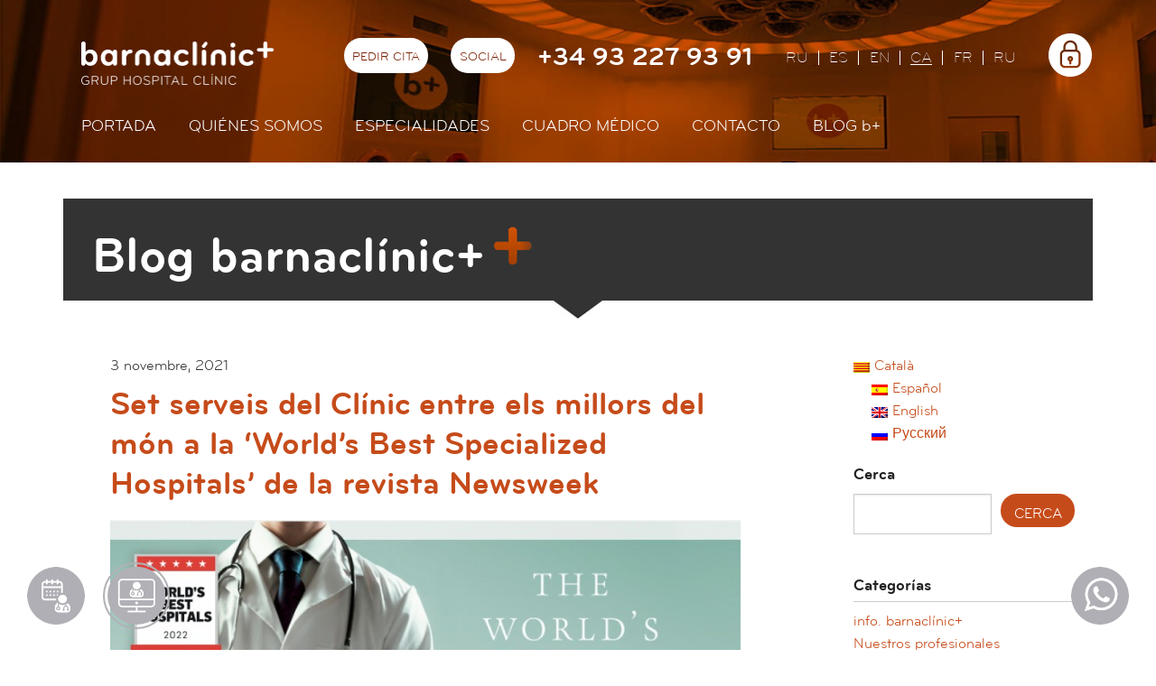

--- FILE ---
content_type: text/html; charset=UTF-8
request_url: https://www.barnaclinic.com/blog/ca/blog/tag/millors-hospitals-especialitzats-del-mon/
body_size: 12922
content:
<!DOCTYPE html>
<!--[if lt IE 7]> <html class="no-js lt-ie9 lt-ie8 lt-ie7" lang="ca"> <![endif]-->
<!--[if IE 7]>    <html class="no-js lt-ie9 lt-ie8" lang="ca"> <![endif]-->
<!--[if IE 8]> 	  <html class="no-js lt-ie9" lang="ca" > <![endif]-->
<!--[if gt IE 8]><!--> <html class="no-js" lang="ca" > <!--<![endif]-->

<head><style>img.lazy{min-height:1px}</style><link rel="preload" href="https://www.barnaclinic.com/blog/wp-content/plugins/w3-total-cache/pub/js/lazyload.min.js" as="script">
<meta charset="UTF-8" />

<link rel="profile" href="http://gmpg.org/xfn/11" />
<link rel="pingback" href="https://www.barnaclinic.com/blog/xmlrpc.php" />

<!-- Set the viewport width to device width for mobile -->
<meta name="viewport" content="width=device-width, initial-scale=1.0" />
<link rel="shortcut icon" href="/media/img/favicon.ico" type="image/x-icon" />


<title>Millors hospitals especialitzats del món Archives - Blog barnaclínic+Blog barnaclínic+</title>

<meta name='robots' content='index, follow, max-image-preview:large, max-snippet:-1, max-video-preview:-1' />
<link rel="alternate" hreflang="ca" href="https://www.barnaclinic.com/blog/ca/blog/tag/millors-hospitals-especialitzats-del-mon/" />

	<!-- This site is optimized with the Yoast SEO plugin v19.14 - https://yoast.com/wordpress/plugins/seo/ -->
	<link rel="canonical" href="https://www.barnaclinic.com/blog/ca/blog/tag/millors-hospitals-especialitzats-del-mon/" />
	<meta property="og:locale" content="ca_ES" />
	<meta property="og:type" content="article" />
	<meta property="og:title" content="Millors hospitals especialitzats del món Archives - Blog barnaclínic+" />
	<meta property="og:url" content="https://www.barnaclinic.com/blog/ca/blog/tag/millors-hospitals-especialitzats-del-mon/" />
	<meta property="og:site_name" content="Blog barnaclínic+" />
	<script type="application/ld+json" class="yoast-schema-graph">{"@context":"https://schema.org","@graph":[{"@type":"CollectionPage","@id":"https://www.barnaclinic.com/blog/ca/blog/tag/millors-hospitals-especialitzats-del-mon/","url":"https://www.barnaclinic.com/blog/ca/blog/tag/millors-hospitals-especialitzats-del-mon/","name":"Millors hospitals especialitzats del món Archives - Blog barnaclínic+","isPartOf":{"@id":"https://www.barnaclinic.com/blog/#website"},"primaryImageOfPage":{"@id":"https://www.barnaclinic.com/blog/ca/blog/tag/millors-hospitals-especialitzats-del-mon/#primaryimage"},"image":{"@id":"https://www.barnaclinic.com/blog/ca/blog/tag/millors-hospitals-especialitzats-del-mon/#primaryimage"},"thumbnailUrl":"https://www.barnaclinic.com/blog/wp-content/uploads/2021/11/Mejores-hospitales-del-mundo.jpg","inLanguage":"ca"},{"@type":"ImageObject","inLanguage":"ca","@id":"https://www.barnaclinic.com/blog/ca/blog/tag/millors-hospitals-especialitzats-del-mon/#primaryimage","url":"https://www.barnaclinic.com/blog/wp-content/uploads/2021/11/Mejores-hospitales-del-mundo.jpg","contentUrl":"https://www.barnaclinic.com/blog/wp-content/uploads/2021/11/Mejores-hospitales-del-mundo.jpg","width":800,"height":450},{"@type":"WebSite","@id":"https://www.barnaclinic.com/blog/#website","url":"https://www.barnaclinic.com/blog/","name":"Blog barnaclínic+","description":"Información y novedades sobre los servicios y profesionales de barnaclínic+, Hospital Clínic de Barcelona","potentialAction":[{"@type":"SearchAction","target":{"@type":"EntryPoint","urlTemplate":"https://www.barnaclinic.com/blog/?s={search_term_string}"},"query-input":"required name=search_term_string"}],"inLanguage":"ca"}]}</script>
	<!-- / Yoast SEO plugin. -->


<link rel="alternate" type="application/rss+xml" title="Blog barnaclínic+ &raquo; Canal d&#039;informació" href="https://www.barnaclinic.com/blog/ca/feed/" />
<link rel="alternate" type="application/rss+xml" title="Blog barnaclínic+ &raquo; Canal dels comentaris" href="https://www.barnaclinic.com/blog/ca/comments/feed/" />
<link rel="alternate" type="application/rss+xml" title="Blog barnaclínic+ &raquo; Millors hospitals especialitzats del món Canal de les etiquetes" href="https://www.barnaclinic.com/blog/ca/blog/tag/millors-hospitals-especialitzats-del-mon/feed/" />
<script type="text/javascript">
/* <![CDATA[ */
window._wpemojiSettings = {"baseUrl":"https:\/\/s.w.org\/images\/core\/emoji\/15.0.3\/72x72\/","ext":".png","svgUrl":"https:\/\/s.w.org\/images\/core\/emoji\/15.0.3\/svg\/","svgExt":".svg","source":{"concatemoji":"https:\/\/www.barnaclinic.com\/blog\/wp-includes\/js\/wp-emoji-release.min.js?ver=6.5.7"}};
/*! This file is auto-generated */
!function(i,n){var o,s,e;function c(e){try{var t={supportTests:e,timestamp:(new Date).valueOf()};sessionStorage.setItem(o,JSON.stringify(t))}catch(e){}}function p(e,t,n){e.clearRect(0,0,e.canvas.width,e.canvas.height),e.fillText(t,0,0);var t=new Uint32Array(e.getImageData(0,0,e.canvas.width,e.canvas.height).data),r=(e.clearRect(0,0,e.canvas.width,e.canvas.height),e.fillText(n,0,0),new Uint32Array(e.getImageData(0,0,e.canvas.width,e.canvas.height).data));return t.every(function(e,t){return e===r[t]})}function u(e,t,n){switch(t){case"flag":return n(e,"\ud83c\udff3\ufe0f\u200d\u26a7\ufe0f","\ud83c\udff3\ufe0f\u200b\u26a7\ufe0f")?!1:!n(e,"\ud83c\uddfa\ud83c\uddf3","\ud83c\uddfa\u200b\ud83c\uddf3")&&!n(e,"\ud83c\udff4\udb40\udc67\udb40\udc62\udb40\udc65\udb40\udc6e\udb40\udc67\udb40\udc7f","\ud83c\udff4\u200b\udb40\udc67\u200b\udb40\udc62\u200b\udb40\udc65\u200b\udb40\udc6e\u200b\udb40\udc67\u200b\udb40\udc7f");case"emoji":return!n(e,"\ud83d\udc26\u200d\u2b1b","\ud83d\udc26\u200b\u2b1b")}return!1}function f(e,t,n){var r="undefined"!=typeof WorkerGlobalScope&&self instanceof WorkerGlobalScope?new OffscreenCanvas(300,150):i.createElement("canvas"),a=r.getContext("2d",{willReadFrequently:!0}),o=(a.textBaseline="top",a.font="600 32px Arial",{});return e.forEach(function(e){o[e]=t(a,e,n)}),o}function t(e){var t=i.createElement("script");t.src=e,t.defer=!0,i.head.appendChild(t)}"undefined"!=typeof Promise&&(o="wpEmojiSettingsSupports",s=["flag","emoji"],n.supports={everything:!0,everythingExceptFlag:!0},e=new Promise(function(e){i.addEventListener("DOMContentLoaded",e,{once:!0})}),new Promise(function(t){var n=function(){try{var e=JSON.parse(sessionStorage.getItem(o));if("object"==typeof e&&"number"==typeof e.timestamp&&(new Date).valueOf()<e.timestamp+604800&&"object"==typeof e.supportTests)return e.supportTests}catch(e){}return null}();if(!n){if("undefined"!=typeof Worker&&"undefined"!=typeof OffscreenCanvas&&"undefined"!=typeof URL&&URL.createObjectURL&&"undefined"!=typeof Blob)try{var e="postMessage("+f.toString()+"("+[JSON.stringify(s),u.toString(),p.toString()].join(",")+"));",r=new Blob([e],{type:"text/javascript"}),a=new Worker(URL.createObjectURL(r),{name:"wpTestEmojiSupports"});return void(a.onmessage=function(e){c(n=e.data),a.terminate(),t(n)})}catch(e){}c(n=f(s,u,p))}t(n)}).then(function(e){for(var t in e)n.supports[t]=e[t],n.supports.everything=n.supports.everything&&n.supports[t],"flag"!==t&&(n.supports.everythingExceptFlag=n.supports.everythingExceptFlag&&n.supports[t]);n.supports.everythingExceptFlag=n.supports.everythingExceptFlag&&!n.supports.flag,n.DOMReady=!1,n.readyCallback=function(){n.DOMReady=!0}}).then(function(){return e}).then(function(){var e;n.supports.everything||(n.readyCallback(),(e=n.source||{}).concatemoji?t(e.concatemoji):e.wpemoji&&e.twemoji&&(t(e.twemoji),t(e.wpemoji)))}))}((window,document),window._wpemojiSettings);
/* ]]> */
</script>
<style id='wp-emoji-styles-inline-css' type='text/css'>

	img.wp-smiley, img.emoji {
		display: inline !important;
		border: none !important;
		box-shadow: none !important;
		height: 1em !important;
		width: 1em !important;
		margin: 0 0.07em !important;
		vertical-align: -0.1em !important;
		background: none !important;
		padding: 0 !important;
	}
</style>
<link rel='stylesheet' id='wp-block-library-css' href='https://www.barnaclinic.com/blog/wp-includes/css/dist/block-library/style.min.css?ver=6.5.7' type='text/css' media='all' />
<style id='classic-theme-styles-inline-css' type='text/css'>
/*! This file is auto-generated */
.wp-block-button__link{color:#fff;background-color:#32373c;border-radius:9999px;box-shadow:none;text-decoration:none;padding:calc(.667em + 2px) calc(1.333em + 2px);font-size:1.125em}.wp-block-file__button{background:#32373c;color:#fff;text-decoration:none}
</style>
<style id='global-styles-inline-css' type='text/css'>
body{--wp--preset--color--black: #000000;--wp--preset--color--cyan-bluish-gray: #abb8c3;--wp--preset--color--white: #ffffff;--wp--preset--color--pale-pink: #f78da7;--wp--preset--color--vivid-red: #cf2e2e;--wp--preset--color--luminous-vivid-orange: #ff6900;--wp--preset--color--luminous-vivid-amber: #fcb900;--wp--preset--color--light-green-cyan: #7bdcb5;--wp--preset--color--vivid-green-cyan: #00d084;--wp--preset--color--pale-cyan-blue: #8ed1fc;--wp--preset--color--vivid-cyan-blue: #0693e3;--wp--preset--color--vivid-purple: #9b51e0;--wp--preset--gradient--vivid-cyan-blue-to-vivid-purple: linear-gradient(135deg,rgba(6,147,227,1) 0%,rgb(155,81,224) 100%);--wp--preset--gradient--light-green-cyan-to-vivid-green-cyan: linear-gradient(135deg,rgb(122,220,180) 0%,rgb(0,208,130) 100%);--wp--preset--gradient--luminous-vivid-amber-to-luminous-vivid-orange: linear-gradient(135deg,rgba(252,185,0,1) 0%,rgba(255,105,0,1) 100%);--wp--preset--gradient--luminous-vivid-orange-to-vivid-red: linear-gradient(135deg,rgba(255,105,0,1) 0%,rgb(207,46,46) 100%);--wp--preset--gradient--very-light-gray-to-cyan-bluish-gray: linear-gradient(135deg,rgb(238,238,238) 0%,rgb(169,184,195) 100%);--wp--preset--gradient--cool-to-warm-spectrum: linear-gradient(135deg,rgb(74,234,220) 0%,rgb(151,120,209) 20%,rgb(207,42,186) 40%,rgb(238,44,130) 60%,rgb(251,105,98) 80%,rgb(254,248,76) 100%);--wp--preset--gradient--blush-light-purple: linear-gradient(135deg,rgb(255,206,236) 0%,rgb(152,150,240) 100%);--wp--preset--gradient--blush-bordeaux: linear-gradient(135deg,rgb(254,205,165) 0%,rgb(254,45,45) 50%,rgb(107,0,62) 100%);--wp--preset--gradient--luminous-dusk: linear-gradient(135deg,rgb(255,203,112) 0%,rgb(199,81,192) 50%,rgb(65,88,208) 100%);--wp--preset--gradient--pale-ocean: linear-gradient(135deg,rgb(255,245,203) 0%,rgb(182,227,212) 50%,rgb(51,167,181) 100%);--wp--preset--gradient--electric-grass: linear-gradient(135deg,rgb(202,248,128) 0%,rgb(113,206,126) 100%);--wp--preset--gradient--midnight: linear-gradient(135deg,rgb(2,3,129) 0%,rgb(40,116,252) 100%);--wp--preset--font-size--small: 13px;--wp--preset--font-size--medium: 20px;--wp--preset--font-size--large: 36px;--wp--preset--font-size--x-large: 42px;--wp--preset--spacing--20: 0.44rem;--wp--preset--spacing--30: 0.67rem;--wp--preset--spacing--40: 1rem;--wp--preset--spacing--50: 1.5rem;--wp--preset--spacing--60: 2.25rem;--wp--preset--spacing--70: 3.38rem;--wp--preset--spacing--80: 5.06rem;--wp--preset--shadow--natural: 6px 6px 9px rgba(0, 0, 0, 0.2);--wp--preset--shadow--deep: 12px 12px 50px rgba(0, 0, 0, 0.4);--wp--preset--shadow--sharp: 6px 6px 0px rgba(0, 0, 0, 0.2);--wp--preset--shadow--outlined: 6px 6px 0px -3px rgba(255, 255, 255, 1), 6px 6px rgba(0, 0, 0, 1);--wp--preset--shadow--crisp: 6px 6px 0px rgba(0, 0, 0, 1);}:where(.is-layout-flex){gap: 0.5em;}:where(.is-layout-grid){gap: 0.5em;}body .is-layout-flex{display: flex;}body .is-layout-flex{flex-wrap: wrap;align-items: center;}body .is-layout-flex > *{margin: 0;}body .is-layout-grid{display: grid;}body .is-layout-grid > *{margin: 0;}:where(.wp-block-columns.is-layout-flex){gap: 2em;}:where(.wp-block-columns.is-layout-grid){gap: 2em;}:where(.wp-block-post-template.is-layout-flex){gap: 1.25em;}:where(.wp-block-post-template.is-layout-grid){gap: 1.25em;}.has-black-color{color: var(--wp--preset--color--black) !important;}.has-cyan-bluish-gray-color{color: var(--wp--preset--color--cyan-bluish-gray) !important;}.has-white-color{color: var(--wp--preset--color--white) !important;}.has-pale-pink-color{color: var(--wp--preset--color--pale-pink) !important;}.has-vivid-red-color{color: var(--wp--preset--color--vivid-red) !important;}.has-luminous-vivid-orange-color{color: var(--wp--preset--color--luminous-vivid-orange) !important;}.has-luminous-vivid-amber-color{color: var(--wp--preset--color--luminous-vivid-amber) !important;}.has-light-green-cyan-color{color: var(--wp--preset--color--light-green-cyan) !important;}.has-vivid-green-cyan-color{color: var(--wp--preset--color--vivid-green-cyan) !important;}.has-pale-cyan-blue-color{color: var(--wp--preset--color--pale-cyan-blue) !important;}.has-vivid-cyan-blue-color{color: var(--wp--preset--color--vivid-cyan-blue) !important;}.has-vivid-purple-color{color: var(--wp--preset--color--vivid-purple) !important;}.has-black-background-color{background-color: var(--wp--preset--color--black) !important;}.has-cyan-bluish-gray-background-color{background-color: var(--wp--preset--color--cyan-bluish-gray) !important;}.has-white-background-color{background-color: var(--wp--preset--color--white) !important;}.has-pale-pink-background-color{background-color: var(--wp--preset--color--pale-pink) !important;}.has-vivid-red-background-color{background-color: var(--wp--preset--color--vivid-red) !important;}.has-luminous-vivid-orange-background-color{background-color: var(--wp--preset--color--luminous-vivid-orange) !important;}.has-luminous-vivid-amber-background-color{background-color: var(--wp--preset--color--luminous-vivid-amber) !important;}.has-light-green-cyan-background-color{background-color: var(--wp--preset--color--light-green-cyan) !important;}.has-vivid-green-cyan-background-color{background-color: var(--wp--preset--color--vivid-green-cyan) !important;}.has-pale-cyan-blue-background-color{background-color: var(--wp--preset--color--pale-cyan-blue) !important;}.has-vivid-cyan-blue-background-color{background-color: var(--wp--preset--color--vivid-cyan-blue) !important;}.has-vivid-purple-background-color{background-color: var(--wp--preset--color--vivid-purple) !important;}.has-black-border-color{border-color: var(--wp--preset--color--black) !important;}.has-cyan-bluish-gray-border-color{border-color: var(--wp--preset--color--cyan-bluish-gray) !important;}.has-white-border-color{border-color: var(--wp--preset--color--white) !important;}.has-pale-pink-border-color{border-color: var(--wp--preset--color--pale-pink) !important;}.has-vivid-red-border-color{border-color: var(--wp--preset--color--vivid-red) !important;}.has-luminous-vivid-orange-border-color{border-color: var(--wp--preset--color--luminous-vivid-orange) !important;}.has-luminous-vivid-amber-border-color{border-color: var(--wp--preset--color--luminous-vivid-amber) !important;}.has-light-green-cyan-border-color{border-color: var(--wp--preset--color--light-green-cyan) !important;}.has-vivid-green-cyan-border-color{border-color: var(--wp--preset--color--vivid-green-cyan) !important;}.has-pale-cyan-blue-border-color{border-color: var(--wp--preset--color--pale-cyan-blue) !important;}.has-vivid-cyan-blue-border-color{border-color: var(--wp--preset--color--vivid-cyan-blue) !important;}.has-vivid-purple-border-color{border-color: var(--wp--preset--color--vivid-purple) !important;}.has-vivid-cyan-blue-to-vivid-purple-gradient-background{background: var(--wp--preset--gradient--vivid-cyan-blue-to-vivid-purple) !important;}.has-light-green-cyan-to-vivid-green-cyan-gradient-background{background: var(--wp--preset--gradient--light-green-cyan-to-vivid-green-cyan) !important;}.has-luminous-vivid-amber-to-luminous-vivid-orange-gradient-background{background: var(--wp--preset--gradient--luminous-vivid-amber-to-luminous-vivid-orange) !important;}.has-luminous-vivid-orange-to-vivid-red-gradient-background{background: var(--wp--preset--gradient--luminous-vivid-orange-to-vivid-red) !important;}.has-very-light-gray-to-cyan-bluish-gray-gradient-background{background: var(--wp--preset--gradient--very-light-gray-to-cyan-bluish-gray) !important;}.has-cool-to-warm-spectrum-gradient-background{background: var(--wp--preset--gradient--cool-to-warm-spectrum) !important;}.has-blush-light-purple-gradient-background{background: var(--wp--preset--gradient--blush-light-purple) !important;}.has-blush-bordeaux-gradient-background{background: var(--wp--preset--gradient--blush-bordeaux) !important;}.has-luminous-dusk-gradient-background{background: var(--wp--preset--gradient--luminous-dusk) !important;}.has-pale-ocean-gradient-background{background: var(--wp--preset--gradient--pale-ocean) !important;}.has-electric-grass-gradient-background{background: var(--wp--preset--gradient--electric-grass) !important;}.has-midnight-gradient-background{background: var(--wp--preset--gradient--midnight) !important;}.has-small-font-size{font-size: var(--wp--preset--font-size--small) !important;}.has-medium-font-size{font-size: var(--wp--preset--font-size--medium) !important;}.has-large-font-size{font-size: var(--wp--preset--font-size--large) !important;}.has-x-large-font-size{font-size: var(--wp--preset--font-size--x-large) !important;}
.wp-block-navigation a:where(:not(.wp-element-button)){color: inherit;}
:where(.wp-block-post-template.is-layout-flex){gap: 1.25em;}:where(.wp-block-post-template.is-layout-grid){gap: 1.25em;}
:where(.wp-block-columns.is-layout-flex){gap: 2em;}:where(.wp-block-columns.is-layout-grid){gap: 2em;}
.wp-block-pullquote{font-size: 1.5em;line-height: 1.6;}
</style>
<link rel='stylesheet' id='mediaelement-css' href='https://www.barnaclinic.com/blog/wp-includes/js/mediaelement/mediaelementplayer-legacy.min.css?ver=4.2.17' type='text/css' media='all' />
<link rel='stylesheet' id='wp-mediaelement-css' href='https://www.barnaclinic.com/blog/wp-includes/js/mediaelement/wp-mediaelement.min.css?ver=6.5.7' type='text/css' media='all' />
<link rel='stylesheet' id='fvp-frontend-css' href='https://www.barnaclinic.com/blog/wp-content/plugins/featured-video-plus/styles/frontend.css?ver=2.3.3' type='text/css' media='all' />
<link rel='stylesheet' id='jquery-lazyloadxt-spinner-css-css' href='//www.barnaclinic.com/blog/wp-content/plugins/a3-lazy-load/assets/css/jquery.lazyloadxt.spinner.css?ver=6.5.7' type='text/css' media='all' />
<script type="text/javascript" defer='defer' src="https://www.barnaclinic.com/blog/wp-includes/js/jquery/jquery.min.js?ver=3.7.1" id="jquery-core-js"></script>
<script type="text/javascript" defer='defer' src="https://www.barnaclinic.com/blog/wp-includes/js/jquery/jquery-migrate.min.js?ver=3.4.1" id="jquery-migrate-js"></script>
<script type="text/javascript" defer='defer' src="https://www.barnaclinic.com/blog/wp-content/plugins/sociable/js/sociable.js?ver=6.5.7" id="sociable-js"></script>
<script type="text/javascript" defer='defer' src="https://www.barnaclinic.com/blog/wp-content/plugins/sociable/js/vuible.js?ver=6.5.7" id="vuible-js"></script>
<script type="text/javascript" defer='defer' src="https://www.barnaclinic.com/blog/wp-content/plugins/sociable/js/addtofavorites.js?ver=6.5.7" id="addtofavourites-js"></script>
<script type="text/javascript" id="mediaelement-core-js-before">
/* <![CDATA[ */
var mejsL10n = {"language":"ca","strings":{"mejs.download-file":"Baixa el fitxer","mejs.install-flash":"Esteu utilitzant un navegador que no t\u00e9 Flash actiu o instal\u00b7lat. Activeu el component del reproductor Flash o baixeu l'\u00faltima versi\u00f3 des de https:\/\/get.adobe.com\/flashplayer\/","mejs.fullscreen":"Pantalla completa","mejs.play":"Reprodueix","mejs.pause":"Pausa","mejs.time-slider":"Control de temps","mejs.time-help-text":"Feu servir les tecles de fletxa esquerra\/dreta per avan\u00e7ar un segon, i les tecles de fletxa cap amunt\/cap avall per avan\u00e7ar deu segons.","mejs.live-broadcast":"Transmissi\u00f3 en directe","mejs.volume-help-text":"Feu servir les tecles de fletxa cap amunt\/cap avall per incrementar o disminuir el volum.","mejs.unmute":"Activa el so","mejs.mute":"Desactiva el so","mejs.volume-slider":"Control de volum","mejs.video-player":"Reproductor de v\u00eddeo","mejs.audio-player":"Reproductor d'\u00e0udio","mejs.captions-subtitles":"T\u00edtols\/subt\u00edtols","mejs.captions-chapters":"Cap\u00edtols","mejs.none":"Cap","mejs.afrikaans":"Afrikaans","mejs.albanian":"Alban\u00e8s","mejs.arabic":"\u00c0rab","mejs.belarusian":"Bielor\u00fas","mejs.bulgarian":"B\u00falgar","mejs.catalan":"Catal\u00e0","mejs.chinese":"Xin\u00e8s","mejs.chinese-simplified":"Xin\u00e8s (simplificat)","mejs.chinese-traditional":"Xin\u00e8s (tradicional)","mejs.croatian":"Croat","mejs.czech":"Txec","mejs.danish":"Dan\u00e8s","mejs.dutch":"Neerland\u00e8s","mejs.english":"Angl\u00e8s","mejs.estonian":"Estoni\u00e0","mejs.filipino":"Filip\u00ed","mejs.finnish":"Fin\u00e8s","mejs.french":"Franc\u00e8s","mejs.galician":"Gallec","mejs.german":"Alemany","mejs.greek":"Grec","mejs.haitian-creole":"Crioll haiti\u00e0","mejs.hebrew":"Hebreu","mejs.hindi":"Hindi","mejs.hungarian":"Hongar\u00e8s","mejs.icelandic":"Island\u00e8s","mejs.indonesian":"Indonesi","mejs.irish":"Irland\u00e8s","mejs.italian":"Itali\u00e0","mejs.japanese":"Japon\u00e8s","mejs.korean":"Core\u00e0","mejs.latvian":"Let\u00f3","mejs.lithuanian":"Litu\u00e0","mejs.macedonian":"Macedoni","mejs.malay":"Malai","mejs.maltese":"Malt\u00e8s","mejs.norwegian":"Noruec","mejs.persian":"Persa","mejs.polish":"Polon\u00e8s","mejs.portuguese":"Portugu\u00e8s","mejs.romanian":"Roman\u00e8s","mejs.russian":"Rus","mejs.serbian":"Serbi","mejs.slovak":"Eslovac","mejs.slovenian":"Eslov\u00e8","mejs.spanish":"Espanyol","mejs.swahili":"Suahili","mejs.swedish":"Suec","mejs.tagalog":"Tagal","mejs.thai":"Tailand\u00e8s","mejs.turkish":"Turc","mejs.ukrainian":"Ucra\u00efn\u00e8s","mejs.vietnamese":"Vietnamita","mejs.welsh":"Gal\u00b7l\u00e8s","mejs.yiddish":"Jiddisch"}};
/* ]]> */
</script>
<script type="text/javascript" defer='defer' src="https://www.barnaclinic.com/blog/wp-includes/js/mediaelement/mediaelement-and-player.min.js?ver=4.2.17" id="mediaelement-core-js"></script>
<script type="text/javascript" defer='defer' src="https://www.barnaclinic.com/blog/wp-includes/js/mediaelement/mediaelement-migrate.min.js?ver=6.5.7" id="mediaelement-migrate-js"></script>
<script type="text/javascript" id="mediaelement-js-extra">
/* <![CDATA[ */
var _wpmejsSettings = {"pluginPath":"\/blog\/wp-includes\/js\/mediaelement\/","classPrefix":"mejs-","stretching":"responsive","audioShortcodeLibrary":"mediaelement","videoShortcodeLibrary":"mediaelement"};
/* ]]> */
</script>
<script type="text/javascript" defer='defer' src="https://www.barnaclinic.com/blog/wp-includes/js/mediaelement/wp-mediaelement.min.js?ver=6.5.7" id="wp-mediaelement-js"></script>
<script type="text/javascript" defer='defer' src="https://www.barnaclinic.com/blog/wp-content/plugins/featured-video-plus/js/jquery.fitvids.min.js?ver=master-2015-08" id="jquery.fitvids-js"></script>
<script type="text/javascript" defer='defer' src="https://www.barnaclinic.com/blog/wp-content/plugins/featured-video-plus/js/jquery.domwindow.min.js?ver=2.3.3" id="jquery.domwindow-js"></script>
<script type="text/javascript" id="fvp-frontend-js-extra">
/* <![CDATA[ */
var fvpdata = {"ajaxurl":"https:\/\/www.barnaclinic.com\/blog\/wp-admin\/admin-ajax.php","nonce":"c6d7a404f2","fitvids":"1","dynamic":"","overlay":"1","opacity":"0.75","color":"w","width":"640"};
/* ]]> */
</script>
<script type="text/javascript" defer='defer' src="https://www.barnaclinic.com/blog/wp-content/plugins/featured-video-plus/js/frontend.min.js?ver=2.3.3" id="fvp-frontend-js"></script>
<script type="text/javascript" defer='defer' src="https://www.barnaclinic.com/blog/wp-content/plugins/sitepress-multilingual-cms/templates/language-switchers/legacy-dropdown-click/script.min.js?ver=1" id="wpml-legacy-dropdown-click-0-js"></script>
<link rel="https://api.w.org/" href="https://www.barnaclinic.com/blog/ca/wp-json/" /><link rel="alternate" type="application/json" href="https://www.barnaclinic.com/blog/ca/wp-json/wp/v2/tags/1135" /><link rel="EditURI" type="application/rsd+xml" title="RSD" href="https://www.barnaclinic.com/blog/xmlrpc.php?rsd" />
<meta name="generator" content="WordPress 6.5.7" />
<meta name="generator" content="WPML ver:4.7.6 stt:8,1,47,2;" />
<script type='text/javascript'>var base_url_sociable = 'https://www.barnaclinic.com/blog/wp-content/plugins/sociable/'</script><script type='text/javascript' src='http://apis.google.com/js/plusone.js'></script><style type="text/css">.recentcomments a{display:inline !important;padding:0 !important;margin:0 !important;}</style><link rel="icon" href="https://www.barnaclinic.com/blog/wp-content/uploads/2025/07/cropped-imagotip-cercle-b-blanca-32x32.png" sizes="32x32" />
<link rel="icon" href="https://www.barnaclinic.com/blog/wp-content/uploads/2025/07/cropped-imagotip-cercle-b-blanca-192x192.png" sizes="192x192" />
<link rel="apple-touch-icon" href="https://www.barnaclinic.com/blog/wp-content/uploads/2025/07/cropped-imagotip-cercle-b-blanca-180x180.png" />
<meta name="msapplication-TileImage" content="https://www.barnaclinic.com/blog/wp-content/uploads/2025/07/cropped-imagotip-cercle-b-blanca-270x270.png" />


<link rel="stylesheet" href="https://www.barnaclinic.com/blog/wp-content/themes/barnaclinic-corporatiu/media/css/app.css" />
<link rel="stylesheet" href="https://www.barnaclinic.com/blog/wp-content/themes/barnaclinic-corporatiu/media/css/sites/blog.css" />
<link rel="stylesheet" href="/media/css/ihavecookies.css" />
<!--[if lt IE 9]>
<link rel="stylesheet" href="/media/css/ie8-grid-foundation-4.css"/>
<script src="/media/js/sites/vendor/modernizr.custom.89166.js"></script>
<script src="/media/js/sites/vendor/respond.min.js"></script>
<![endif]-->

<script type="text/javascript">
	urlBase = '';
    var lang = 'es';
</script>


<script>
window.dataLayer = window.dataLayer || [];
function gtag() { window.dataLayer.push(arguments); }
gtag('consent', 'default', {
  ad_storage: 'denied',
  analytics_storage: 'denied',
  wait_for_update: 500
});
function cookiesAnalytics() {
  dataLayer.push({'event':'cookies_analytics'});
  gtag('consent', 'update', { analytics_storage: 'granted' });
}
</script>

<script async src="https://www.googletagmanager.com/gtag/js?id=G-ZX188VBE9S"></script>
<script>
  window.dataLayer = window.dataLayer || [];
  function gtag() { window.dataLayer.push(arguments); }
  gtag('consent', 'default', {
   ad_storage: 'denied',
   analytics_storage: 'denied',
  wait_for_update: 500
  });
  function cookiesAnalytics() {
   gtag('consent', 'update', { analytics_storage: 'granted' });
  }
  gtag('js', new Date());
  gtag('config', 'G-ZX188VBE9S');
</script>


<script async src="https://www.googletagmanager.com/gtag/js?id=UA-24368751-1"></script>
<script>
  var gtagId = 'UA-24368751-1';
  window.dataLayer = window.dataLayer || [];
  function gtag(){dataLayer.push(arguments);}
  gtag('js', new Date());
  gtag('config', gtagId);
</script>

</head>

<body class="simple blog">
	<div class="wrapper">
            <header>
                    <div class="print-only logo-print">
        <img class="lazy" src="data:image/svg+xml,%3Csvg%20xmlns='http://www.w3.org/2000/svg'%20viewBox='0%200%201%201'%3E%3C/svg%3E" data-src="/media/img/logo-barnaclinic-print.png" alt="Barnaclínic" />
    </div>
    <div class="top-mobile column hide-for-medium-up">
        <div class="row">
            <div class="small-5 columns small-centered">
                <h1 class="logo">
                    <a href="/es">
                        <img class="lazy" src="data:image/svg+xml,%3Csvg%20xmlns='http://www.w3.org/2000/svg'%20viewBox='0%200%201%201'%3E%3C/svg%3E" data-src="/media/img/barnaclinic-logo.png" alt="Barnaclínic"/>
                    </a>
                </h1>
            </div>
        </div>
        <nav class="mobile-nav" aria-label="site">
            <button class="hamburger hamburger--squeeze menu-button" type="button" aria-expanded="false" aria-label="Menú">
                <span class="hamburger-box">
                    <span class="hamburger-inner"></span>
                </span>
            </button>
            <div class="mobile-nav__menu" hidden>
                <ul class="menu-lang">
                    <li><a href="https://www.barnaclinic.com/blog/ru/" title="Русский" hreflang="ru" xml:lang="ru" lang="ru">ru</a></li><li><a href="https://www.barnaclinic.com/blog/" title="Español" hreflang="es" xml:lang="es" lang="es">es</a></li><li><a href="https://www.barnaclinic.com/blog/en/" title="English" hreflang="en" xml:lang="en" lang="en">en</a></li><li class="current"><a href="https://www.barnaclinic.com/blog/ca/blog/tag/millors-hospitals-especialitzats-del-mon/" title="Català" hreflang="ca" xml:lang="ca" lang="ca">ca</a></li>                    <li class="">
                        <a title="Version française" hreflang="fr" xml:lang="fr" lang="fr" href="/fr/">Fr</a>
                    </li>
                    <li class="last">
                        <a title="Russian version" hreflang="ru" xml:lang="ru" lang="ru" href="/ru/">Ru</a>
                    </li>
                </ul>
                <ul class="menu-main">
    <li>
        <a href="/">Portada</a>
    </li>
    <li>
        <a href="/es/quienes-somos/">Quiénes somos</a>
    </li>
    <li>
        <a href="/es/especialidades/">Especialidades</a>
    </li>
    <li>
        <a href="/es/profesionales/">Cuadro médico</a>
    </li>
    <li class="menu-contact">
        <a class="menu-contact" href="/es/contacto/">Contacto</a>
    </li>
    <li>
        <a href="/blog/">Blog <span>b+</span></a>
    </li>
</ul>                                <div class="area-privada"><a href="#" class="icon-private-header"><span>Área privada</span></a>
                </div>
                            </div>
        </nav>
        <div class="mobile-contact">
            <button type="button" class="contact-button" aria-expanded="false" aria-label="Menú contacto">
                <img class="lazy" src="data:image/svg+xml,%3Csvg%20xmlns='http://www.w3.org/2000/svg'%20viewBox='0%200%201%201'%3E%3C/svg%3E" data-src="/media/comu/2017/contact-mob.png" alt="Menú contacto">
            </button>
            <div class="contact-container" hidden>
                <p class="contact-container__tel"><a href="tel:+34932279391">+34 93 227 93 91</a></p>
                <p class="contact-container__email"><a   href="mailto:contact@barnaclinic.com" >contact@barnaclinic.com</a></p>
                <a href="/es/solicitar-cita/" class="button button--inverse">Pedir cita</a>

                <ul class="contact-container__social">
                                        <li>
                        <a href="https://www.facebook.com/barnaclinic/">
                            <img class="lazy" src="data:image/svg+xml,%3Csvg%20xmlns='http://www.w3.org/2000/svg'%20viewBox='0%200%201%201'%3E%3C/svg%3E" data-src="/media/comu/2017/icon-facebook.png"
                                data-srcset="/media/comu/2017/icon-facebook@2x.png 2x,
                                        /media/comu/2017/icon-facebook@3x.png 3x"
                                alt="Facebook" />
                        </a>
                    </li>
                                                            <li>
                        <a href="https://www.twitter.com/barnaclinic/">
                            <img class="lazy" src="data:image/svg+xml,%3Csvg%20xmlns='http://www.w3.org/2000/svg'%20viewBox='0%200%201%201'%3E%3C/svg%3E" data-src="/media/comu/2017/icon-twitter.png"
                                data-srcset="/media/comu/2017/icon-twitter@2x.png 2x,
                                        /media/comu/2017/icon-twitter@3x.png 3x"
                                alt="Twitter" />
                        </a>
                    </li>
                                                            <li>
                        <a href="https://www.youtube.com/channel/UC0YGHUduyzCcJ7I1E5rYfsg">
                            <img class="lazy" src="data:image/svg+xml,%3Csvg%20xmlns='http://www.w3.org/2000/svg'%20viewBox='0%200%201%201'%3E%3C/svg%3E" data-src="/media/comu/2017/icon-youtube.png"
                                data-srcset="/media/comu/2017/icon-youtube@2x.png 2x,
                                        /media/comu/2017/icon-youtube@3x.png 3x"
                                alt="Youtube" />
                        </a>
                    </li>
                                                            <li>
                        <a href="https://www.instagram.com/barnaclinic/">
                            <img class="lazy" src="data:image/svg+xml,%3Csvg%20xmlns='http://www.w3.org/2000/svg'%20viewBox='0%200%201%201'%3E%3C/svg%3E" data-src="/media/comu/2017/icon-instagram.png"
                                data-srcset="/media/comu/2017/icon-instagram@2x.png 2x,
                                        /media/comu/2017/icon-instagram@3x.png 3x"
                                alt="Youtube" />
                        </a>
                    </li>


                                                            <li>
                        <a href="https://www.linkedin.com/company/2948037">
                            <img class="lazy" src="data:image/svg+xml,%3Csvg%20xmlns='http://www.w3.org/2000/svg'%20viewBox='0%200%201%201'%3E%3C/svg%3E" data-src="/media/comu/2017/icon-linkedin.png"
                                data-srcset="/media/comu/2017/icon-linkedin@2x.png 2x,
                                        /media/comu/2017/icon-linkedin@3x.png 3x"
                                alt="Linkedin" />
                        </a>
                    </li>
                                    </ul>
                <p class="contact-container__adr">
                    Calle Villarroel, 170 <br/>
                    08036 Barcelona
                </p>
                <form class="s-telf contact-container__form" method="post" action="/es/le-llamamos/" >
                    <fieldset>
                        <label for="num-telf">Si lo prefiere, le llamamos nosotros:</label>
                        <div class="group">
                            <input id="num-telf" type="tel" maxlength="18" required value="" placeholder="Introduzca su teléfono" name="1" title="Introduzca su teléfono">
                            <input type="hidden"  class="prefered-lang" id="prefered-lang-f" name="2" value="es">
                            <input type="hidden" name="id" value="10">
                            <input type="hidden" value="1" name="houdiniControl" />
                            <label for="priv" class="priv">
                                    <input type="checkbox" id="priv" name="protecciodades" value="1" required /> He leído y acepto la <a href="/es/politica-privacidad/">política de privacidad y aviso legal</a>                                </label>
                            <input type="submit" value="Enviar" class="button"/>
                        </div>

                    </fieldset>
                </form>
                <p><a href="/es/contacto/" class="button button--inverse">Más información</a></p>
            </div>
        </div>
    </div>
    <div class="top hide-for-small">
        <div class="row">
            <div class="medium-8 columns">
                                <div class="logo">
                    <a href="/es"><img src="data:image/svg+xml,%3Csvg%20xmlns='http://www.w3.org/2000/svg'%20viewBox='0%200%201%201'%3E%3C/svg%3E" data-src="/media/img/barnaclinic-logo.png" alt="Barnaclínic" class="logo-top lazy"/></a>
                </div>
                                <div class="right top--es">
                    <ul class="inline-list left herramientas">
                        <li>
                            <a href="/es/solicitar-cita/" >Pedir cita</a>
                        </li>
                        <li>
                            <div class="dropdown">
                                <a href="#">
                                    Social
                                </a>
                                <div class="dropdown-content">

                                    <div class="social-barnaclinic">
                                        <ul>
                                                                                        <li><a href="https://www.facebook.com/barnaclinic/" class="icon-facebook-header"><span>Facebook</span></a>
                                            </li>
                                                                                                                                    <li><a href="https://www.twitter.com/barnaclinic/" class="icon-twitter-header"><span>Twitter</span></a>
                                            </li>
                                                                                                                                    <li><a href="https://www.youtube.com/channel/UC0YGHUduyzCcJ7I1E5rYfsg" class="icon-youtube-header"><span>YouTube</span></a>
                                            </li>
                                                                                                                                    <li><a href="https://www.instagram.com/barnaclinic/" class="icon-instagram-header"><span>Instagram</span></a>
                                            </li>
                                                                                                                                    <li><a href="https://www.linkedin.com/company/2948037" class="icon-linkedin-header"><span>Linkedin</span></a>
                                            </li>

                                        </ul>
                                    </div>
                                </div>
                            </div>
                        </li>
                        <li><span class="telefono"><a href="tel:+34932279391">+34 93 227 93 91</a></span>
                        </li>
                    </ul>
                     <div class="menu-lang left">
                        <ul class="inline-list lang">
                            <li><a href="https://www.barnaclinic.com/blog/ru/" title="Русский" hreflang="ru" xml:lang="ru" lang="ru">ru</a></li><li><a href="https://www.barnaclinic.com/blog/" title="Español" hreflang="es" xml:lang="es" lang="es">es</a></li><li><a href="https://www.barnaclinic.com/blog/en/" title="English" hreflang="en" xml:lang="en" lang="en">en</a></li><li class="current"><a href="https://www.barnaclinic.com/blog/ca/blog/tag/millors-hospitals-especialitzats-del-mon/" title="Català" hreflang="ca" xml:lang="ca" lang="ca">ca</a></li>                            <li class="">
                                <a title="Version française" hreflang="fr" xml:lang="fr" lang="fr" href="/fr/">Fr</a>
                            </li>
                            <li class="last">
                                <a title="Russian version" hreflang="ru" xml:lang="ru" lang="ru" href="/ru">Ru</a>
                            </li>

                        </ul>
                                                <div class="area-privada"><a href="#" class="icon-private-header"><span>Área privada</span></a>
                        </div>
                                            </div>
                </div>
            </div>
        </div>
        <div class="row">
            <div class="medium-8 columns">

                <div class="menu">
                    <ul class="inline-list links left">
                        <li class="  ">
                            <a href="/">Portada</a>




                    </li>


                        <li class="  ">
                            <a href="/es/quienes-somos/">Quiénes somos</a>




                    </li>


                        <li class="  ">
                            <a href="/es/especialidades/">Especialidades</a>




                    </li>


                        <li class="  ">
                            <a href="/es/profesionales/">Cuadro médico</a>




                    </li>


                        <li class="menu-contact  ">
                            <a href="/es/contacto/">Contacto</a>
                                                            <div class="contact-dropdown contact-dropdown-simple">

                                <div class="row">

                                    <div class="column">

                                        <p class="adr">

                                            Villarroel, 170 <br/>

                                            08036 Barcelona

                                        </p>

                                        <p class="tel">


                                            <a href="tel:+34932279391">+34932279391</a>


                                        </p>

                                        <p class="email"><a href="mailto:contact@barnaclinic.com">contact@barnaclinic.com</a></p>

                                        <ul class="buttons">

                                            <li><a href="/es/solicitar-cita/" class="button">Pedir cita</a></li>

                                            <li><a href="/es/solicitar-televisita/" class="button">Solicitar televisita</a></li>

                                            <li><a href="/es/contacto/#contact" class="button">¿Podemos ayudarte?</a></li>

                                        </ul>

                                    </div>

                                </div>

                            </div>





                    </li>


                        <li class="  ">
                            <a href="/blog/">Blog <span>b+</span></a>




                    </li>



                    </ul>
                </div>

            </div>
        </div>
    </div>


            </header>
            <!-- /header -->
        </div>



		<div class="row">
			<div class="medium-8 large-centered columns title-blog">
				<h2 class="title"><a href="https://www.barnaclinic.com/blog/ca/" title="Blog barnaclínic+" rel="home">Blog barnaclínic+</a></h2>

			</div>
						<div class="fletxa"></div>

		</div>





		<div class="row">
			<div class="medium-8 columns">
				<hr class="show-for-small"/>
			</div>
		</div>







	<div class="row" id="main">

			<div class="medium-6 columns content">
									<ol class="blog-list">
											
<li class="blog-item">

			<p class="categoria"><span class="date">3 novembre, 2021</span></p>
			<h3 class="news-title"><a href="https://www.barnaclinic.com/blog/ca/blog/millors-hospitals-del-mon-especialitat/" title="Enllaç permanent per Set serveis del Clínic entre els millors del món a la &#8216;World&#8217;s Best Specialized Hospitals&#8217; de la revista Newsweek" rel="bookmark">Set serveis del Clínic entre els millors del món a la &#8216;World&#8217;s Best Specialized Hospitals&#8217; de la revista Newsweek</a></h3>
							<a href="https://www.barnaclinic.com/blog/ca/blog/millors-hospitals-del-mon-especialitat/" class="th" title="Set serveis del Clínic entre els millors del món a la &#8216;World&#8217;s Best Specialized Hospitals&#8217; de la revista Newsweek" ><img width="800" height="450" src="//www.barnaclinic.com/blog/wp-content/plugins/a3-lazy-load/assets/images/lazy_placeholder.gif" data-lazy-type="image" data-src="https://www.barnaclinic.com/blog/wp-content/uploads/2021/11/Mejores-hospitales-del-mundo.jpg" class="lazy lazy-hidden attachment-post-thumbnail size-post-thumbnail wp-post-image" alt="" decoding="async" fetchpriority="high" srcset="" data-srcset="https://www.barnaclinic.com/blog/wp-content/uploads/2021/11/Mejores-hospitales-del-mundo.jpg 800w, https://www.barnaclinic.com/blog/wp-content/uploads/2021/11/Mejores-hospitales-del-mundo-300x169.jpg 300w" sizes="(max-width: 800px) 100vw, 800px" /><noscript><img width="800" height="450" src="data:image/svg+xml,%3Csvg%20xmlns='http://www.w3.org/2000/svg'%20viewBox='0%200%20800%20450'%3E%3C/svg%3E" data-src="https://www.barnaclinic.com/blog/wp-content/uploads/2021/11/Mejores-hospitales-del-mundo.jpg" class="attachment-post-thumbnail size-post-thumbnail wp-post-image lazy" alt="" decoding="async" fetchpriority="high" data-srcset="https://www.barnaclinic.com/blog/wp-content/uploads/2021/11/Mejores-hospitales-del-mundo.jpg 800w, https://www.barnaclinic.com/blog/wp-content/uploads/2021/11/Mejores-hospitales-del-mundo-300x169.jpg 300w" data-sizes="(max-width: 800px) 100vw, 800px" /></noscript></a>
						<p>Un any més la revista <a href="https://www.newsweek.com/" target="_blank" rel="noopener noreferrer">Newsweek</a> ha elaborat el seu rànquing dels <strong>millors hospitals del món per especialitat</strong>, la‘<a href="https://www.newsweek.com/worlds-best-specialized-hospitals-2022" target="_blank" rel="noopener noreferrer">World’s Best Specialized Hospitals’</a>, i el <a href="https://www.clinicbarcelona.org/" target="_blank" rel="noopener noreferrer">Grup Hospital Clínic de Barcelona</a> hi ha tingut un paper destacat. El rànquing d&#8217;aquest any 2022 tenia com a novetat que s&#8217;ampliava el nombre d&#8217;especialitats que s&#8217;analitzaven de sis a deu, i el Grup Hospital Clínic va aconseguir situar algun dels seus serveis en fins a set d&#8217;aquestes categories.</p>
<p> <a href="https://www.barnaclinic.com/blog/ca/blog/millors-hospitals-del-mon-especialitat/#more-2321" class="more-link">Llegir més&#8230;</a></p>
					        <div class="meta">
		            <p class="tags"><a href="https://www.barnaclinic.com/blog/ca/blog/tag/malalties-digestives-i-metaboliques/" rel="tag">Malalties digestives i metabòliques</a>, <a href="https://www.barnaclinic.com/blog/ca/blog/tag/millor-hospital-del-mon/" rel="tag">Millor hospital del món</a>, <a href="https://www.barnaclinic.com/blog/ca/blog/tag/millors-hospitals-del-mon/" rel="tag">Millors hospitals del món</a>, <a href="https://www.barnaclinic.com/blog/ca/blog/tag/millors-hospitals-del-mon-per-especialitat/" rel="tag">Millors hospitals del món per especialitat</a>, <a href="https://www.barnaclinic.com/blog/ca/blog/tag/millors-hospitals-especialitzats-del-mon/" rel="tag">Millors hospitals especialitzats del món</a>, <a href="https://www.barnaclinic.com/blog/ca/blog/tag/millors-hospitals-per-especialitat/" rel="tag">Millors hospitals per especialitat</a>, <a href="https://www.barnaclinic.com/blog/ca/blog/tag/millors-serveis-del-mon/" rel="tag">Millors serveis del món</a>, <a href="https://www.barnaclinic.com/blog/ca/blog/tag/neurologia-2/" rel="tag">neurologia</a></p>
		        </div>
		    		    
</li>


										</ol>
				
				<div class="pagination-centered"></div>
			</div>
			<div class="medium-2 columns content ">
				
<!-- Sidebar -->
<aside>

<div>
<div class="wpml-ls-sidebars-foundation_sidebar_right wpml-ls wpml-ls-legacy-dropdown-click js-wpml-ls-legacy-dropdown-click" id="lang_sel_click">
	<ul>

		<li class="wpml-ls-slot-foundation_sidebar_right wpml-ls-item wpml-ls-item-ca wpml-ls-current-language wpml-ls-item-legacy-dropdown-click">

			<a href="#" class="js-wpml-ls-item-toggle wpml-ls-item-toggle lang_sel_sel icl-ca">
                                                    <img
            class="lazy lazy-hidden wpml-ls-flag iclflag"
            src="//www.barnaclinic.com/blog/wp-content/plugins/a3-lazy-load/assets/images/lazy_placeholder.gif" data-lazy-type="image" data-src="https://www.barnaclinic.com/blog/wp-content/plugins/sitepress-multilingual-cms/res/flags/ca.png"
            alt=""
            width=18
            height=12
    /><noscript><img
            class="wpml-ls-flag iclflag lazy"
            src="data:image/svg+xml,%3Csvg%20xmlns='http://www.w3.org/2000/svg'%20viewBox='0%200%2018%2012'%3E%3C/svg%3E" data-src="https://www.barnaclinic.com/blog/wp-content/plugins/sitepress-multilingual-cms/res/flags/ca.png"
            alt=""
            width=18
            height=12
    /></noscript><span class="wpml-ls-native icl_lang_sel_native">Català</span></a>

			<ul class="js-wpml-ls-sub-menu wpml-ls-sub-menu">
				
					<li class="icl-es wpml-ls-slot-foundation_sidebar_right wpml-ls-item wpml-ls-item-es wpml-ls-first-item">
						<a href="https://www.barnaclinic.com/blog/" class="wpml-ls-link">
                                                                <img
            class="lazy lazy-hidden wpml-ls-flag iclflag"
            src="//www.barnaclinic.com/blog/wp-content/plugins/a3-lazy-load/assets/images/lazy_placeholder.gif" data-lazy-type="image" data-src="https://www.barnaclinic.com/blog/wp-content/plugins/sitepress-multilingual-cms/res/flags/es.png"
            alt=""
            width=18
            height=12
    /><noscript><img
            class="wpml-ls-flag iclflag lazy"
            src="data:image/svg+xml,%3Csvg%20xmlns='http://www.w3.org/2000/svg'%20viewBox='0%200%2018%2012'%3E%3C/svg%3E" data-src="https://www.barnaclinic.com/blog/wp-content/plugins/sitepress-multilingual-cms/res/flags/es.png"
            alt=""
            width=18
            height=12
    /></noscript><span class="wpml-ls-native icl_lang_sel_native" lang="es">Español</span></a>
					</li>

				
					<li class="icl-en wpml-ls-slot-foundation_sidebar_right wpml-ls-item wpml-ls-item-en">
						<a href="https://www.barnaclinic.com/blog/en/" class="wpml-ls-link">
                                                                <img
            class="lazy lazy-hidden wpml-ls-flag iclflag"
            src="//www.barnaclinic.com/blog/wp-content/plugins/a3-lazy-load/assets/images/lazy_placeholder.gif" data-lazy-type="image" data-src="https://www.barnaclinic.com/blog/wp-content/plugins/sitepress-multilingual-cms/res/flags/en.png"
            alt=""
            width=18
            height=12
    /><noscript><img
            class="wpml-ls-flag iclflag lazy"
            src="data:image/svg+xml,%3Csvg%20xmlns='http://www.w3.org/2000/svg'%20viewBox='0%200%2018%2012'%3E%3C/svg%3E" data-src="https://www.barnaclinic.com/blog/wp-content/plugins/sitepress-multilingual-cms/res/flags/en.png"
            alt=""
            width=18
            height=12
    /></noscript><span class="wpml-ls-native icl_lang_sel_native" lang="en">English</span></a>
					</li>

				
					<li class="icl-ru wpml-ls-slot-foundation_sidebar_right wpml-ls-item wpml-ls-item-ru wpml-ls-last-item">
						<a href="https://www.barnaclinic.com/blog/ru/" class="wpml-ls-link">
                                                                <img
            class="lazy lazy-hidden wpml-ls-flag iclflag"
            src="//www.barnaclinic.com/blog/wp-content/plugins/a3-lazy-load/assets/images/lazy_placeholder.gif" data-lazy-type="image" data-src="https://www.barnaclinic.com/blog/wp-content/plugins/sitepress-multilingual-cms/res/flags/ru.png"
            alt=""
            width=18
            height=12
    /><noscript><img
            class="wpml-ls-flag iclflag lazy"
            src="data:image/svg+xml,%3Csvg%20xmlns='http://www.w3.org/2000/svg'%20viewBox='0%200%2018%2012'%3E%3C/svg%3E" data-src="https://www.barnaclinic.com/blog/wp-content/plugins/sitepress-multilingual-cms/res/flags/ru.png"
            alt=""
            width=18
            height=12
    /></noscript><span class="wpml-ls-native icl_lang_sel_native" lang="ru">Русский</span></a>
					</li>

							</ul>

		</li>

	</ul>
</div>
</div><div><div class="cercador">
	<h5>Cerca</h5>
	<form method="get" id="searchform" action="https://www.barnaclinic.com/blog/ca/">
		<div class="row collapse">
			<div class="small-5 columns">
	      		<input type="text" name="s" id="s" placeholder=""style="height:45px;" />
	   		</div>
	  		<div class="small-3 columns"  style="padding-left:10px;">
	      		<input type="submit" class="postfix button expand" name="submit" id="searchsubmit" value="Cerca" />
	   		</div>
		</div>
	</form>
</div>
</div><div><h5>Categorías</h5><div class="menu-sidebar-container"><ul id="menu-sidebar" class="menu"><li id="menu-item-358" class="menu-item menu-item-type-taxonomy menu-item-object-category menu-item-358"><a href="https://www.barnaclinic.com/blog/blog/category/info-barnaclinic/">info. barnaclínic+</a></li>
<li id="menu-item-359" class="menu-item menu-item-type-taxonomy menu-item-object-category menu-item-359"><a href="https://www.barnaclinic.com/blog/blog/category/nuestros-profesionales/">Nuestros profesionales</a></li>
<li id="menu-item-360" class="menu-item menu-item-type-taxonomy menu-item-object-category menu-item-360"><a href="https://www.barnaclinic.com/blog/blog/category/bmo/">bmo+</a></li>
</ul></div></div><div>			<div class="textwidget"><div id="estoy-interesado" class="destacat-site">

<h4 align="center"><span style="color: white;">¿Hablamos?</span></h4>
<p class="boto" style="padding-left: 30px; padding-right: 20px;" align="center"><a class="button" href="https://www.barnaclinic.com/es/solicitar-cita/" target="_blank&amp;" rel="noopener">PEDIR CITA PRESENCIAL</a></p>
<p class="boto" style="padding-left: 30px; padding-right: 20px;" align="center"><a class="button" href="https://www.barnaclinic.com/es/solicitar-televisita/" target="_blank&amp;" rel="noopener">SOLICITAR TELEVISITA</a></p></div></div>
		</div></aside>
<!-- End Sidebar -->
			</div>
</div>






	<div class="menu-fixed-footer-buttons menu-fixed-footer-left">
		<ul>
			<li><a href="/es/solicitar-cita/" class="cita has-tip tip-top"  data-tooltip title="Pedir cita"><span class="vh">Pedir cita</span></a></li>
			<li><a href="/es/solicitar-televisita/" class="televisita has-tip tip-top"  data-tooltip title="Solicitar televisita"><div class="ripple"></div><span class="vh">Solicitar televisita</span></a></li>
		</ul>
	</div>
	<!-- div class="menu-fixed-footer-buttons menu-fixed-footer-right">
		<ul>
			<li><a href="/es/contacto/" class="contacto has-tip tip-top"  data-tooltip title="¿Te podemos ayudar?"><span class="vh">¿Te podemos ayudar?</span></a></li>
		</ul>
	</div -->
	<div class="menu-fixed-footer-buttons menu-fixed-footer-right">
		<ul>
			<li><a href="https://wa.me/34661277060" class="whatsapp has-tip tip-top"  data-tooltip title="Whatsapp"><span class="vh">Whatsapp</span></a></li>
		</ul>
	</div>


	<footer id="footer">

		<div class="row">

			<div class="medium-2 columns">

				<h2>

					<span>Barnaclínic+</span> Grupo Hospital Clínic
				</h2>

				<p class="address">

					Calle Villarroel, 170 <br/>

					08036 Barcelona

				</p>

				<p class="tel">

                    Tel: <a href="tel:+34932279391">93 227 93 91</a> <br/>
					Whatsapp: <a href="https://wa.me/34661277060">+34 66 127 70 60</a>

				</p>

				<p>

					<a   href="mailto:contact@barnaclinic.com" >contact@barnaclinic.com</a>

				</p>

			</div>

			<div class="medium-4 columns logos-col">

				<p>Grupo Clínic</p>

				<div class="wrapper-with-margin" >

					 <div  class="logos-footer owl-carousel">



						<a href="http://www.hospitalclinic.org/"><img class="lazyOwl" src="/media/img/trans.png" data-src="/media/img/logo-clinic.png" alt="Hospital Clínic Barcelona"></a>

						<a href="http://www.idibaps.org"><img class="lazyOwl" src="/media/img/trans.png" data-src="/media/img/logo-idibaps.png" alt="Idibaps"></a>

						<a href="http://www.fundacioclinic.org"><img class="lazyOwl" src="/media/img/trans.png" data-src="/media/img/logo-fund-clinic.png" alt="Fundació Clínic"></a>

						<a href="http://www.fivclinic.es/"><img class="lazyOwl" src="/media/img/trans.png" data-src="/media/img/logo-fivclinic.png" alt="FIVclínic"></a>

						<a href="http://www.aulaclinic.com/"><img class="lazyOwl" src="/media/img/trans.png" data-src="/media/img/logo-aula_clinic.png" alt="Aula Clínic" ></a>

						<a href="http://eixampleclinic.es/"><img class="lazyOwl" src="/media/img/trans.png" data-src="/media/img/logo_eixample-clinic.png" alt="Eixample Clínic"></a>

						<a href="https://medicalopinion.barnaclinic.com/es"><img class="lazyOwl" src="/media/img/trans.png" data-src="/media/img/bmo_logo.png" alt="Barnaclinic Medical Opinion+c"></a>



					</div>

				</div>

				<hr/>

				<p>Colaboradores</p>

				<div class="wrapper-with-margin" >
					<div  class="logos-footer owl-carousel">
						<a href="http://act.gencat.cat"><img class="lazyOwl" src="/media/img/trans.png" data-src="/media/img/agencia-catalana-turisme.png" alt="Agència Catalana de Turisme"></a>
						<a href="http://www.catalunya.com"><img class="lazyOwl" src="/media/img/trans.png" data-src="/media/img/marca-catalunya.png" alt="Marca Catalunya"></a>
						<a href="http://www.fundacioabertis.org/"><img class="lazyOwl" src="/media/img/trans.png" data-src="/media/img/fundacion-abertis-web.png" alt="Fundación Abertis"></a>
						<a href="http://medicinafetalbarcelona.org/"><img class="lazyOwl" src="/media/img/trans.png" data-src="/media/img/logo-fetal_medicina_barcelona.png" alt="Fetal Medicine Barcelona"></a>
						<a href="http://www.isglobal.org/"><img class="lazyOwl" src="/media/img/trans.png" data-src="/media/img/logo-isglobal.png" alt="ISGlobal"></a>
						<a href="https://www.uch.cat/codi-tipus.html"><img class="lazyOwl" src="/media/img/trans.png" data-src="/media/img/logo-launio.png" alt="Codi Tipus La Unió"></a>
					</div>

				</div>

			</div>

			<div class="medium-2  columns">

				<ul class="varis">

					<li><a href="http://www.barnaclinic.com/media/upload/arxius/contractacio_barnaclinic.pdf">Perfil del contratante</a></li>

					<li><a href="/accesibilidad/">Accesibilidad</a></li>

					<li><a href="/politica-privacidad/">Política de privacidad y aviso legal</a></li>
					<li><a href="/politica-de-cookies/">Política de cookies</a></li>


					<li><a href="http://transparencia.barnaclinic.com">Portal de transparencia</a></li>


				</ul>
                

				<ul class="links">

					<li><a href="http://www.barnaclinic.com/blog/">Blogs barnaclínic+</a></li>

					<!-- li><a href="http://blog.hospitalclinic.org/">Blog del Clínic</a></li -->

					<li><a href="http://www.forumclinic.org/">forumclínic</a></li>
                                                                <li><a href="https://www.barnaclinic.com/ca/canal-denuncies/"><img src="/media/img/canal-denuncies-intern.png" data-src="/media/img/canal-denuncies-intern.png"  alt="Canal de denúncies intern" ></a></li>
                    				</ul>



			</div>

		</div>

	</footer>

	<!-- /footer -->


<!-- /footer -->



<script>var idioma = 'es';</script>

<script defer="defer" src="/media/js/app.min_1610636841.js"></script>



<script type="text/javascript" id="jquery-lazyloadxt-js-extra">
/* <![CDATA[ */
var a3_lazyload_params = {"apply_images":"1","apply_videos":"1"};
/* ]]> */
</script>
<script type="text/javascript" defer='defer' src="//www.barnaclinic.com/blog/wp-content/plugins/a3-lazy-load/assets/js/jquery.lazyloadxt.extra.min.js?ver=2.7.6" id="jquery-lazyloadxt-js"></script>
<script type="text/javascript" defer='defer' src="//www.barnaclinic.com/blog/wp-content/plugins/a3-lazy-load/assets/js/jquery.lazyloadxt.srcset.min.js?ver=2.7.6" id="jquery-lazyloadxt-srcset-js"></script>
<script type="text/javascript" id="jquery-lazyloadxt-extend-js-extra">
/* <![CDATA[ */
var a3_lazyload_extend_params = {"edgeY":"0","horizontal_container_classnames":""};
/* ]]> */
</script>
<script type="text/javascript" defer='defer' src="//www.barnaclinic.com/blog/wp-content/plugins/a3-lazy-load/assets/js/jquery.lazyloadxt.extend.js?ver=2.7.6" id="jquery-lazyloadxt-extend-js"></script>
<script>
    window.addEventListener("load", function() {

// If user clicks on the video wrapper load the video.
$('.youtube-video-place img, .youtube-video-place div.llyv-play-btn').on('click', function(){
/* Dynamically inject the iframe on demand of the user.
 Pull the youtube url from the data attribute on the wrapper element. */
$(this).closest(".youtube-video-place").html('<iframe allowfullscreen frameborder="0" class="embed-responsive-item" src="' + $(this).closest(".youtube-video-place").data('yt-url') + '"></iframe>');
});

    });
</script>

	<script>window.w3tc_lazyload=1,window.lazyLoadOptions={elements_selector:".lazy",callback_loaded:function(t){var e;try{e=new CustomEvent("w3tc_lazyload_loaded",{detail:{e:t}})}catch(a){(e=document.createEvent("CustomEvent")).initCustomEvent("w3tc_lazyload_loaded",!1,!1,{e:t})}window.dispatchEvent(e)}}</script><script async src="https://www.barnaclinic.com/blog/wp-content/plugins/w3-total-cache/pub/js/lazyload.min.js"></script></body>
</html>

<!--
Performance optimized by W3 Total Cache. Learn more: https://www.boldgrid.com/w3-total-cache/

Object Caching 82/213 objects using Disk
Page Caching using Disk: Enhanced 
Lazy Loading

Served from: www.barnaclinic.com @ 2026-01-28 00:13:16 by W3 Total Cache
-->